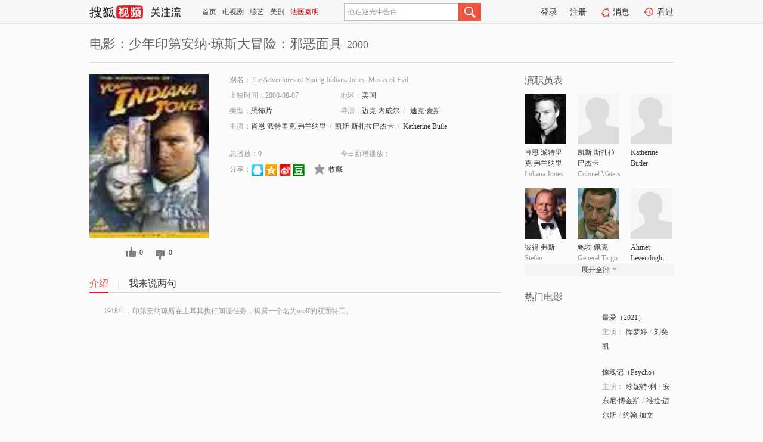

--- FILE ---
content_type: text/html;charset=UTF-8
request_url: http://tv.sohu.com/item/MTEzMzAzOQ==.html
body_size: 5725
content:











 <!DOCTYPE html PUBLIC "-//W3C//DTD XHTML 1.0 Transitional//EN" "http://www.w3.org/TR/xhtml1/DTD/xhtml1-transitional.dtd">
<html>
<head>
<title>少年印第安纳·琼斯大冒险：邪恶面具-电影-高清视频在线观看-搜狐视频</title>
<meta http-equiv="Content-Type" content="text/html; charset=UTF-8">
<meta name="keywords" content="少年印第安纳·琼斯大冒险：邪恶面具,电影,高清视频,在线观看">
<meta name="description" content="搜狐视频为您提供关于(少年印第安纳·琼斯大冒险：邪恶面具)的高清视频在线观看、剧情内容介绍、以及周边的一切，包括(少年印第安纳·琼斯大冒险：邪恶面具)的图片、预告片、拍摄花絮、影讯、相关新闻及评论等。更多关于(少年印第安纳·琼斯大冒险：邪恶面具)的精彩内容，尽在搜狐视频。">
<meta http-equiv="Content-Type" content="text/html; charset=UTF-8">
<meta http-equiv="pragma" content="no-cache">
<meta http-equiv="cache-control" content="no-cache,must-revalidate">
<meta http-equiv="expires" content="0">
<meta name="robots" content="all" />
<meta property="og:url" content="https://tv.sohu.com/item/MTEzMzAzOQ==.html"/>
<meta property="og:type" content="website"/>
<meta property="og:site_name" content="搜狐视频" />
<meta property="og:title" content="少年印第安纳·琼斯大冒险：邪恶面具" />
<meta property="og:description" content="1918年，印第安纳琼斯在土耳其执行间谍任务，揭露一个名为wolf的双面特工。" />
<meta property="og:image" content="http://photocdn.sohu.com/kis/fengmian/1133/1133039/1133039_ver_big.jpg" />
<link type="image/x-icon" rel="shortcut icon"  href="//tv.sohu.com/favicon.ico" />
<link type="text/css" rel="stylesheet" href="//css.tv.itc.cn/global/global201302.css" />
<link type="text/css" rel="stylesheet" href="//css.tv.itc.cn/channel/nav_v1.css" />
<link type="text/css" rel="stylesheet" href="//assets.changyan.sohu.com/rs/prod_/sohucs.min-sohutv.v118.css" />
<link type="text/css" rel="stylesheet" href="//css.tv.itc.cn/search/search-movie.css" />
<script type="text/javascript">
	// 测试数据
	var vid="0";
	var nid = "";
	var pid ="0";
	var cover=""; 	
	var playlistId="0";
	var o_playlistId="";
    var cid="100";//一级分类id
	var subcid="100104";//二级分类id
	var osubcid="";//二级分类的唯一项
	var category="";
	var cateCode="";
	var pianhua = "";
	var tag = "";
	var tvid = "";
	var playerSpaceId = "";
	var kis_id="1133039";
	var filmType = "movie";
	var isFee = "0";
	var comment_c_flag="vp";
</script>
<script src="//js.tv.itc.cn/kao.js"></script>
<script src="//js.tv.itc.cn/dict.js"></script>
<script src="//js.tv.itc.cn/gg.seed.js"></script>
<script src="//js.tv.itc.cn/base/core/j_1.7.2.js"></script>
<script src="//tv.sohu.com/upload/static/star/g.js"></script>
<script src="//js.tv.itc.cn/site/search/movie/inc.js"></script>
<script type="text/javascript">
kao('pingback', function () {
	pingbackBundle.initHref({
		customParam : {
			 
				movie : {
				url : '//click.hd.sohu.com.cn/x.gif',
				type : ['extends'],
				stype:['workshow_movie'],
				col1:	function(config, el) {
					return el.getAttribute('pos') == null ? [''] : el.getAttribute('pos');
				},
				col2:	function(config, el) {
					return el.getAttribute('location') == null ? [''] : el.getAttribute('location');
				},
				col3:		function(config, el) {
								 var playsource=el.getAttribute('vv');
								 var vv='';
								 if(playsource=='sohutv'){
								 	vv='work_playpage_vv';
								 }else if(playsource=='work_starpage_vv' || playsource=='work_playpage_vv' || playsource=='work_search_vv' || playsource=='work_workpage_vv'){
								 	vv=playsource;
								 }else{
								 	vv='work_outer_vv';
								 }
								return vv;
						 },
				suv : 'cookie-SUV',
				p : 'passport',
				y : 'cookie-YYID',
				f : 'cookie-fuid',
				_ : 'stamp'
			}
	 
		}
	});
});

getHeaderFrag();
function getHeaderFrag() {
    // console.log("jinru")
    $.ajax({
        type:"GET",
        url:"/star/openkis/star/header",
        success:function(data){
            console.info(data);
            $("#fragHeader").html(data);
        },
        error:function(data){
            $("#fragHeader").html("");
            console.log("Error: "+data);
        }
    });
}

</script>

</head>
<body>
<br>
<!-- Start : areaTop -->
 <div class="areaTop" id="hd-navMiniBar" style="position: fixed; top: 0px; left: 0px; width: 100%; z-index: 999;">
     <div class="area clear" id = "fragHeader" onload =getHeaderFrag()>

     </div>
</div>
<style>
	#hd-fBox2,.hd-mUpload{display:none;}
	.areaTop .hd-hotWord{
		overflow: hidden;
		width:312px;
	}
</style>
<!-- End : areaTop -->
<div class="wrapper">
	<div class="movie-name area rel cfix">
		
		<h2 >电影：少年印第安纳·琼斯大冒险：邪恶面具<span>2000</span></h2>
	</div>
	<!-- Start : bodyer -->
	<div class="cfix area">
		<div class="movieL">
			<!-- Start : movie info -->
			<div class="cfix movie-info">
			  
			 
			
			
		    
		 	  
			
			
			
			    <div class="colL">
				<div class="movie-pic">
					
					
						<img lazysrc="//photocdn.sohu.com/kis/fengmian/1133/1133039/1133039_ver_big.jpg" width="200" height="275" src="//css.tv.itc.cn/channel/v2/index-images/default_v.svg" alt="少年印第安纳·琼斯大冒险：邪恶面具" />
					
				</div>
				<p class="ta-c">
				<a class="like" title="" href="#">0</a>
				<a class="unlike" title="" href="#">0</a>
				</p>
				</div>
				<div class="movie-infoR">
					<ul class="cfix mB20">
						<li class="w1"><span>别名：The Adventures of Young Indiana Jones: Masks of Evil</span></li> 
						<li><span>上映时间：2000-08-07</span></li>
						
						<li><span>地区：</span><a href="//so.tv.sohu.com/list_p1100_p2_p3_u7f8e_u56fd_p4_p5_p6_p7_p8_p9.html" title="" target="_blank" pb-url="movie" pos="work_info" location="work_info_others" vv="work_search_vv">美国</a> </li>
						<li><span>类型：</span><a href="//so.tv.sohu.com/list_p1100_p2100104_p3_p4_p5_p6_p7_p8_p9.html" title="" target="_blank" pb-url="movie" pos="work_info" location="work_info_others" vv="work_search_vv">恐怖片</a></li>
						<li><span>导演：</span><a href="//tv.sohu.com/star/MjcwOV/ov4jlhYvCt+WGheWogeWwlA==.shtml" target="_blank" pb-url="movie" vv="work_starpage_vv" pos="work_info" location="work_info_others">迈克·内威尔</a><span class="mLR6">/</span>  <a href="//tv.sohu.com/star/NzE0NzAwX+i/quWFi8K36bqm5pav.shtml" target="_blank" pb-url="movie" vv="work_starpage_vv" pos="work_info" location="work_info_others">迪克·麦斯</a>   </li>
						
						
						
						  	
						 		
						  	
						 	 
						  
						<li class="w1"><span>主演：</span><a href="//tv.sohu.com/star/MjcxNjRf6IKW5oGpwrfmtL7nibnph4zlhYvCt+W8l+WFsOe6s+mHjA==.shtml" target="_blank" pb-url="movie" vv="work_starpage_vv" pos="work_info" location="work_info_others">肖恩·派特里克·弗兰纳里</a><span class="mLR6">/</span><a href="//tv.sohu.com/star/NzczMTIxX+WHr+aWr8K35pav5omO5ouJ5be05p2w5Y2h.shtml" target="_blank" pb-url="movie" vv="work_starpage_vv" pos="work_info" location="work_info_others">凯斯·斯扎拉巴杰卡</a><span class="mLR6">/</span><a href="//tv.sohu.com/star/OTYyODkxX0thdGhlcmluZSBCdXRsZXI=.shtml" target="_blank" pb-url="movie" vv="work_starpage_vv" pos="work_info" location="work_info_others">Katherine Butler</a><span class="mLR6">/</span><a href="//tv.sohu.com/star/NDEyMTNf5b285b6XwrflvJfmlq8=.shtml" target="_blank" pb-url="movie" vv="work_starpage_vv" pos="work_info" location="work_info_others">彼得·弗斯</a><span class="mLR6">/</span><a href="//tv.sohu.com/star/NzYyMzgwX+myjeWLg8K35L2p5YWL.shtml" target="_blank" pb-url="movie" vv="work_starpage_vv" pos="work_info" location="work_info_others">鲍勃·佩克</a></li>
						</ul>
						<ul class="cfix mB10">
                        <!--update 总播放：开始-->
                        <li><span>总播放：</span><em class="total-play"></em></li>
                        <!--update 总播放：结束-->
                        <!--update 今日新增播放：开始-->
                        <li><span>今日新增播放：</span><em class="today-play"></em></li>
                        <!--update 今日新增播放：结束-->
						
						<li class="w1 action">
                            <!--update 新版分享：开始-->
                            <div class="share cfix" style="width: auto">
                                <span>分享：</span><a title="" onclick="javascript:jump('mqq')" href="javascript:void(0)"><img width="21" height="21" alt="" src="//css.tv.itc.cn/search/images/qq.gif"></a>
                                <a title="" onclick="javascript:jump('qq')" href="javascript:void(0)"><img width="20" height="21" alt="" src="//css.tv.itc.cn/search/images/qzone.gif"></a>
                                <a title="" onclick="javascript:jump('weibosina')" href="javascript:void(0)"><img width="20" height="21" alt="" src="//css.tv.itc.cn/search/images/swb.gif"></a>
                                <a title="" onclick="javascript:jump('douban')" href="javascript:void(0)"><img width="20" height="21" alt="" src="//css.tv.itc.cn/search/images/db.gif"></a>
                            </div>
                            <!--update 新版分享：结束-->
							<div class="l actionR">
								<a href="" title="" class="ico-store">收藏</a>  
							</div>
						</li>
						</ul> 
						 
						 
						 <div class="cfix bot">
							
							
					 </div>
				</div>
			</div>
			<!-- End : movie info -->
			<!-- Start : tab -->
			<ul class="cfix movieTab">
				<li class="first on"><a href="#" title="">介绍</a></li>
				
				
				
				
				
				  <li><a href="#" title="">我来说两句</a></li>
				
				
			</ul>
			<!-- End : tab -->
			<!-- Start : modA -->
			<div class="movieCont mod">
			
				<p class="intro">
					<span class="full_intro" style="display:none">&nbsp;&nbsp;&nbsp;&nbsp;&nbsp;&nbsp;&nbsp;&nbsp;1918年，印第安纳琼斯在土耳其执行间谍任务，揭露一个名为wolf的双面特工。</span>
					  
				      
				     
				      &nbsp;&nbsp;&nbsp;&nbsp;&nbsp;&nbsp;&nbsp;&nbsp;1918年，印第安纳琼斯在土耳其执行间谍任务，揭露一个名为wolf的双面特工。  
				      
				    

				</p>
			
			</div>
			<!-- End : modA -->
			<!-- Start : modB -->
			
			<!-- End : modB -->
			<!-- Start : modC -->
			
			<!-- End : modC -->
			<!-- Start : modD -->
			
			<!-- End : modD -->
			<!-- Start : modE -->
			
					 
			
			

		 
			<div class="mod comment" style="display:none">
			<!--  <div id="SOHUCS" sid="" oid="" style="width: 100%; height: auto;"></div>-->
			<div id="SOHUCS"></div>
			</div>
			 
			</div> 
		  
			<!-- End : modE -->
		<div class="movieR">
		 
			<!-- Start : cast -->
			<div class="mod cast">
			
				<div class="mod-tit">
					<h4>演职员表</h4>
				</div>
				<ul class="cfix">
				  
				  	
				 		
				  	
				 	 
				  
					
					<!--   -->
				           
					<li>
						<div class="pic"><a href="//tv.sohu.com/star/MjcxNjRf6IKW5oGpwrfmtL7nibnph4zlhYvCt+W8l+WFsOe6s+mHjA==.shtml" title="肖恩·派特里克·弗兰纳里" target="_blank" pb-url="movie" pos="work_cast" vv="work_starpage_vv"><img lazysrc="//photocdn.sohu.com/kistar/fengmian/27/27164/27164_ver_small.jpg" src="//css.tv.itc.cn/channel/v2/index-images/default_v.svg" width="70" height="85" alt="肖恩·派特里克·弗兰纳里" /></a></div>
						<p><a href="//tv.sohu.com/star/MjcxNjRf6IKW5oGpwrfmtL7nibnph4zlhYvCt+W8l+WFsOe6s+mHjA==.shtml" target="_blank" title="肖恩·派特里克·弗兰纳里" pb-url="movie" pos="work_cast" vv="work_starpage_vv">肖恩·派特里克·弗兰纳里</a></p><p><span title="Indiana Jones">Indiana Jones</span></p>
					</li>
					
					<!--   -->
				           
					<li>
						<div class="pic"><a href="//tv.sohu.com/star/NzczMTIxX+WHr+aWr8K35pav5omO5ouJ5be05p2w5Y2h.shtml" title="凯斯·斯扎拉巴杰卡" target="_blank" pb-url="movie" pos="work_cast" vv="work_starpage_vv"><img lazysrc="//css.tv.itc.cn/search/star/images/default_avatar.jpg" src="//css.tv.itc.cn/channel/v2/index-images/default_v.svg" width="70" height="85" alt="凯斯·斯扎拉巴杰卡" /></a></div>
						<p><a href="//tv.sohu.com/star/NzczMTIxX+WHr+aWr8K35pav5omO5ouJ5be05p2w5Y2h.shtml" target="_blank" title="凯斯·斯扎拉巴杰卡" pb-url="movie" pos="work_cast" vv="work_starpage_vv">凯斯·斯扎拉巴杰卡</a></p><p><span title="Colonel Waters">Colonel Waters</span></p>
					</li>
					
					<!--   -->
				           
					<li>
						<div class="pic"><a href="//tv.sohu.com/star/OTYyODkxX0thdGhlcmluZSBCdXRsZXI=.shtml" title="Katherine Butler" target="_blank" pb-url="movie" pos="work_cast" vv="work_starpage_vv"><img lazysrc="//css.tv.itc.cn/search/star/images/default_avatar.jpg" src="//css.tv.itc.cn/channel/v2/index-images/default_v.svg" width="70" height="85" alt="Katherine Butler" /></a></div>
						<p><a href="//tv.sohu.com/star/OTYyODkxX0thdGhlcmluZSBCdXRsZXI=.shtml" target="_blank" title="Katherine Butler" pb-url="movie" pos="work_cast" vv="work_starpage_vv">Katherine Butler</a></p><p><span title=""></span></p>
					</li>
					
					<!--    <li class="clear"></li>-->
				            <li class="clear"></li>
					<li>
						<div class="pic"><a href="//tv.sohu.com/star/NDEyMTNf5b285b6XwrflvJfmlq8=.shtml" title="彼得·弗斯" target="_blank" pb-url="movie" pos="work_cast" vv="work_starpage_vv"><img lazysrc="//photocdn.sohu.com/kistar/fengmian/41/41213/41213_ver_small.jpg" src="//css.tv.itc.cn/channel/v2/index-images/default_v.svg" width="70" height="85" alt="彼得·弗斯" /></a></div>
						<p><a href="//tv.sohu.com/star/NDEyMTNf5b285b6XwrflvJfmlq8=.shtml" target="_blank" title="彼得·弗斯" pb-url="movie" pos="work_cast" vv="work_starpage_vv">彼得·弗斯</a></p><p><span title="Stefan">Stefan</span></p>
					</li>
					
					<!--   -->
				           
					<li>
						<div class="pic"><a href="//tv.sohu.com/star/NzYyMzgwX+myjeWLg8K35L2p5YWL.shtml" title="鲍勃·佩克" target="_blank" pb-url="movie" pos="work_cast" vv="work_starpage_vv"><img lazysrc="//photocdn.sohu.com/kistar/fengmian/762/762380/762380_ver_small.jpg" src="//css.tv.itc.cn/channel/v2/index-images/default_v.svg" width="70" height="85" alt="鲍勃·佩克" /></a></div>
						<p><a href="//tv.sohu.com/star/NzYyMzgwX+myjeWLg8K35L2p5YWL.shtml" target="_blank" title="鲍勃·佩克" pb-url="movie" pos="work_cast" vv="work_starpage_vv">鲍勃·佩克</a></p><p><span title="General Targo">General Targo</span></p>
					</li>
					
					<!--   -->
				           
					<li>
						<div class="pic"><a href="//tv.sohu.com/star/OTYyODkyX0FobWV0IExldmVuZG9nbHU=.shtml" title="Ahmet Levendoglu" target="_blank" pb-url="movie" pos="work_cast" vv="work_starpage_vv"><img lazysrc="//css.tv.itc.cn/search/star/images/default_avatar.jpg" src="//css.tv.itc.cn/channel/v2/index-images/default_v.svg" width="70" height="85" alt="Ahmet Levendoglu" /></a></div>
						<p><a href="//tv.sohu.com/star/OTYyODkyX0FobWV0IExldmVuZG9nbHU=.shtml" target="_blank" title="Ahmet Levendoglu" pb-url="movie" pos="work_cast" vv="work_starpage_vv">Ahmet Levendoglu</a></p><p><span title=""></span></p>
					</li>
					  
					
					
					 <li class="clear hide"></li>
                	<li class="hide">
                    <div class="pic"><a href="//tv.sohu.com/star/OTYyODkzX1BoaWxpcHBlIFNtb2xpa293c2tp.shtml" title="Philippe Smolikowski" target="_blank" pb-url="movie" pos="work_cast" vv="work_starpage_vv"><img lazysrc="//css.tv.itc.cn/search/star/images/default_avatar.jpg" src="//css.tv.itc.cn/channel/v2/index-images/default_v.svg" width="70" height="85" alt="Philippe Smolikowski" /></a></div>
						<p><a href="//tv.sohu.com/star/OTYyODkzX1BoaWxpcHBlIFNtb2xpa293c2tp.shtml" target="_blank" title="Philippe Smolikowski" pb-url="movie" pos="work_cast" vv="work_starpage_vv">Philippe Smolikowski</a></p><p><span title=""></span></p>
					</li>
                     
					
                	<li class="hide">
                    <div class="pic"><a href="//tv.sohu.com/star/OTYyODk0X0h1c2V5aW4gS2F0aXJjaW9jbHU=.shtml" title="Huseyin Katircioclu" target="_blank" pb-url="movie" pos="work_cast" vv="work_starpage_vv"><img lazysrc="//css.tv.itc.cn/search/star/images/default_avatar.jpg" src="//css.tv.itc.cn/channel/v2/index-images/default_v.svg" width="70" height="85" alt="Huseyin Katircioclu" /></a></div>
						<p><a href="//tv.sohu.com/star/OTYyODk0X0h1c2V5aW4gS2F0aXJjaW9jbHU=.shtml" target="_blank" title="Huseyin Katircioclu" pb-url="movie" pos="work_cast" vv="work_starpage_vv">Huseyin Katircioclu</a></p><p><span title=""></span></p>
					</li>
                     
					
                	<li class="hide">
                    <div class="pic"><a href="//tv.sohu.com/star/OTYyODk1X0JvcmlzIElzYXJvdg==.shtml" title="Boris Isarov" target="_blank" pb-url="movie" pos="work_cast" vv="work_starpage_vv"><img lazysrc="//css.tv.itc.cn/search/star/images/default_avatar.jpg" src="//css.tv.itc.cn/channel/v2/index-images/default_v.svg" width="70" height="85" alt="Boris Isarov" /></a></div>
						<p><a href="//tv.sohu.com/star/OTYyODk1X0JvcmlzIElzYXJvdg==.shtml" target="_blank" title="Boris Isarov" pb-url="movie" pos="work_cast" vv="work_starpage_vv">Boris Isarov</a></p><p><span title="Vasily">Vasily</span></p>
					</li>
                     
					 <li class="clear hide"></li>
                	<li class="hide">
                    <div class="pic"><a href="//tv.sohu.com/star/ODI2MDYyX1RyaXN0cmFtIEplbGxpbmVr.shtml" title="Tristram Jellinek" target="_blank" pb-url="movie" pos="work_cast" vv="work_starpage_vv"><img lazysrc="//css.tv.itc.cn/search/star/images/default_avatar.jpg" src="//css.tv.itc.cn/channel/v2/index-images/default_v.svg" width="70" height="85" alt="Tristram Jellinek" /></a></div>
						<p><a href="//tv.sohu.com/star/ODI2MDYyX1RyaXN0cmFtIEplbGxpbmVr.shtml" target="_blank" title="Tristram Jellinek" pb-url="movie" pos="work_cast" vv="work_starpage_vv">Tristram Jellinek</a></p><p><span title="Victor">Victor</span></p>
					</li>
                     
					
                	<li class="hide">
                    <div class="pic"><a href="//tv.sohu.com/star/OTI5OTQ2X01laG1ldCBCaXJraXll.shtml" title="Mehmet Birkiye" target="_blank" pb-url="movie" pos="work_cast" vv="work_starpage_vv"><img lazysrc="//css.tv.itc.cn/search/star/images/default_avatar.jpg" src="//css.tv.itc.cn/channel/v2/index-images/default_v.svg" width="70" height="85" alt="Mehmet Birkiye" /></a></div>
						<p><a href="//tv.sohu.com/star/OTI5OTQ2X01laG1ldCBCaXJraXll.shtml" target="_blank" title="Mehmet Birkiye" pb-url="movie" pos="work_cast" vv="work_starpage_vv">Mehmet Birkiye</a></p><p><span title="Sadallah">Sadallah</span></p>
					</li>
                     
					
                	<li class="hide">
                    <div class="pic"><a href="//tv.sohu.com/star/MjcwOV/ov4jlhYvCt+WGheWogeWwlA==.shtml" title="迈克·内威尔" target="_blank" pb-url="movie" pos="work_cast" vv="work_starpage_vv"><img lazysrc="//photocdn.sohu.com/kistar/fengmian/2/2709/2709_ver_small.jpg" src="//css.tv.itc.cn/channel/v2/index-images/default_v.svg" width="70" height="85" alt="迈克·内威尔" /></a></div>
						<p><a href="//tv.sohu.com/star/MjcwOV/ov4jlhYvCt+WGheWogeWwlA==.shtml" target="_blank" title="迈克·内威尔" pb-url="movie" pos="work_cast" vv="work_starpage_vv">迈克·内威尔</a></p><p><span title="导演">导演</span></p>
					</li>
                     
					 <li class="clear hide"></li>
                	<li class="hide">
                    <div class="pic"><a href="//tv.sohu.com/star/NzE0NzAwX+i/quWFi8K36bqm5pav.shtml" title="迪克·麦斯" target="_blank" pb-url="movie" pos="work_cast" vv="work_starpage_vv"><img lazysrc="//photocdn.tv.sohu.com/img/kistar/fengmian/714/714700/714700_ver_small_20190306110112.jpg" src="//css.tv.itc.cn/channel/v2/index-images/default_v.svg" width="70" height="85" alt="迪克·麦斯" /></a></div>
						<p><a href="//tv.sohu.com/star/NzE0NzAwX+i/quWFi8K36bqm5pav.shtml" target="_blank" title="迪克·麦斯" pb-url="movie" pos="work_cast" vv="work_starpage_vv">迪克·麦斯</a></p><p><span title="导演">导演</span></p>
					</li>
                       
                     
				</ul>
				<div class="mod-more"><a href="#" title="" class="arr-down" pos="work_cast" vv="work_starpage_vv">展开全部</a></div>
			
			</div>
			<!-- End : cast -->
			<!-- Start : serial -->
			<div class="mod serial">
				<div class="mod-tit">
					
				</div>
				<ul class="list-movie">
				
				 
				 	
				 	
				 	
				 	
				 
					
					
				</ul>
				
				
			</div>
			<!-- End : serial -->
			<!-- Start : recommend -->
			<div class="mod recommend">
				<div class="mod-tit">
				<h4>热门电影</h4>
				</div>
					<ul class="list-movie"></ul>
				 
			</div>
			<!-- End : recommend -->
			<!-- Start : sort -->
			<div class="mod sort">
			</div>
			<!-- End : sort -->
			<div class="mod soMovie">
				<form action="" method="post" id="sFormB" autocomplete="off" name="sFormB" onsubmit="return searchFormA('sKeyB');"><input type="text" value="" id="sKeyB" class="input" /><input type="submit" value="" class="btn-soMovie" />
				</form>
			</div>
		</div>
	</div>
<!-- End : content -->
</div>
 

<!-- End:content -->
    


<span id="footerFrag" onload="getFootererFrag()"></span>

<script>
    getFootererFrag();
    function getFootererFrag() {
        docWrite = document.write;
        document.write = function( text ){
            console.log(text);
            var elements = document.getElementsByClassName("now_year");
            Array.prototype.forEach.call(elements, function (element) {
                element.innerHTML = text;
            });
        };
        $.ajax({
            type:"GET",
            url:"/star/openkis/star/footer",
            async : true,
            success:function(result){
                console.info(result);
                $("#footerFrag").html(result);
                //  还原
                document.write = docWrite;
            },
            error:function(result){
                $("#footerFrag").html("");
                console.log("Error: "+result);
            }
        });


    };
</script>
 <script>
    messagebus.publish('core.loaded_end');
(function(){function a(){var a=/win/i.test(navigator.userAgent);if(a)if(typeof window.ActiveXObject=="function")try{var b=new ActiveXObject("SoHuVA.SoHuDector.1");b.StartSoHuVA()}catch(c){}else{function d(){var a=navigator.plugins||[];for(var b=0,c;c=a[b];b++)if(/npifox/i.test(c.description))return!0;return!1}if(d()){var e=document.getElementById("embed_ifox");if(!e){var f=document.createElement("div");f.style.cssText="position:absolute;zIndex:-1;height:1px",f.innerHTML='<embed id="embed_ifox" type="application/ifox-plugin" width="0" height="0"></embed>',document.body&&(document.body.insertBefore(f,document.body.firstChild),e=document.getElementById("embed_ifox"))}try{e.RunSohuVA()}catch(c){}}}}var b=window._IFoxContext||(window._IFoxContext={});b.isCalled||(b.isCalled=!0,setTimeout(function(){a()},2e3))})()
</script>

<!-- Begin New PV --> 
<script type="text/javascript" src="//tv.sohu.com/upload/static/global/hdpv.js"></script>
<!-- End New PV --> 

<!-- Begin PVInsight --> 
<script type="text/javascript" language="javascript" src="//a1.itc.cn/pv/js/spv.1305141919.js"></script>
 <!-- End PVInsight --> 
</body>
</html>


--- FILE ---
content_type: text/html;charset=UTF-8
request_url: http://score.my.tv.sohu.com/digg/get.do?type=327&vid=1133039&callback=jQuery172024107803841879072_1768816557885&_=1768816561783
body_size: 256
content:
jQuery172024107803841879072_1768816557885({"vid":1133039,"downCount":0,"statusText":"success but not exists","upCount":0,"pid":-1,"tvid":1133039,"type":327,"status":200})

--- FILE ---
content_type: text/javascript; charset=utf-8
request_url: http://hui.sohu.com/mum/ipqueryjp?callback=jsonp1768816557410&cookie=1768816557645&platform_source=pc&_=1768816557411
body_size: 120
content:
typeof jsonp1768816557410 === 'function' && jsonp1768816557410({
  "ext_ip": "13.59.106.46",
  "urls": []
});

--- FILE ---
content_type: text/plain;charset=UTF-8
request_url: https://v4.passport.sohu.com/i/cookie/common?callback=passport4015_cb1768816561619&dfp=1768816561651&_=1768816561651
body_size: -296
content:
passport4015_cb1768816561619({"body":"","message":"Success","status":200})